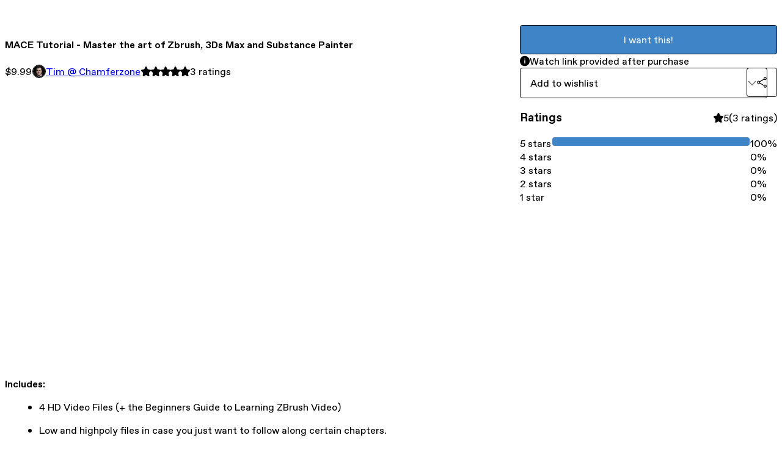

--- FILE ---
content_type: text/html; charset=utf-8
request_url: https://chamferzone.gumroad.com/l/MaceTutorialComplete
body_size: 8926
content:
<!DOCTYPE html>
<html lang="en">
  <head prefix="og: http://ogp.me/ns# fb: http://ogp.me/ns/fb# gumroad: http://ogp.me/ns/fb/gumroad#">
    <link rel="dns-prefetch" href="//assets.gumroad.com">
    <link rel="dns-prefetch" href="//static-2.gumroad.com">
    <link rel="dns-prefetch" href="//public-files.gumroad.com">
  <title inertia>MACE Tutorial - Master the art of Zbrush, 3Ds Max and Substance Painter</title>
  <meta name="action-cable-url" content="wss://cable.gumroad.com/cable" />
  <link rel="stylesheet" crossorigin="anonymous" href="https://assets.gumroad.com/packs/css/design-5d6d6ab3.css" />
    <style>:root{--accent: 63 132 198;--contrast-accent: 255 255 255;--font-family: "ABC Favorit", "ABC Favorit", sans-serif;--color: 0 0 0;--primary: var(--color);--contrast-primary: 255 255 255;--filled: 255 255 255;--contrast-filled: var(--color);--body-bg: #ffffff;--active-bg: rgb(var(--color) / var(--gray-1));--border-alpha: 1}body{background-color:#ffffff;color:#000;font-family:"ABC Favorit", "ABC Favorit", sans-serif}
</style>

  <meta name="csrf-param" content="authenticity_token" />
<meta name="csrf-token" content="2Lf5I23DC8EJuzDiB0hq9v0kbyCmGlCCz_fEgSFrJVoGKLLeSsJbDhmaCBpn4_CnFAz6GXnOCSIHp4KF5aIslg" />
  <meta charset="utf-8">
  <meta content="149071038533330" property="fb:app_id">
  <meta content="http://www.facebook.com/gumroad" property="fb:page_id">
  <meta property="twitter:site" value="@gumroad">
  
    <meta content="Gumroad" property="og:site_name">
    <meta content="https://chamferzone.gumroad.com/l/MaceTutorialComplete" property="og:url">
    <meta content="Includes:4 HD Video Files (+ the Beginners Guide to Learning ZBrush Video)Low and highpoly files in case you just want to follow along certain chapters.Essential reference imagesDuration: 4hrs 32 min video MP4 format with full audio commentary in EnglishABOUT THIS TUTORIALThink of the mace tutorial as the &quot;little brother&quot; of the sword tutorial. It will provide you with the perfect starting point into the world of ZBrush and on top of that you can follow the first two parts (3Ds Max Blockout and ZBrush modeling) on the ChamferZone YouTube channel for free. Make sure to watch the also free &quot;Beginners Guide to learning ZBrush&quot; video that you can find on the YouTube channel. The focus is on how to use ZBrush to detail out highpoly models for which we create the base in 3Ds Max. Every step is documented without fast forwarding.__________ FREE CHAPTERS _________3Ds Max - BlockoutThe tutorial starts in 3Ds Max where we set up our reference image and then create a block out version of the mace. This model serves the purpose to have a base mesh that we will import to ZBrush.ZBrush - High Poly modelingAfter we create the blockout model in 3DS MAX we are going to import it to ZBrush where we then use Zremesher and other tools in preparation of the highpoly modeling. Learning by doing as we create our mace highpoly model. At the end of the ZBrush part you will be equipped with powerful knowledge on how to create stunning highpoly details in ZBrush.__________ PAID CONTENT STARTS HERE__________3Ds Max - Lowpoly &amp;amp; UnwrappingAfter we are done in ZBrush we export our finished highpoly model back into 3DS Max and create a game ready lowpoly model. We are going to &quot;recycle&quot; the original blockout to built our in-game lowpoly model. After we are done with that we will jump into the UV Editor and start unwrapping our mesh in order to have the perfect UV layout for out later texture. At the end of this chapter we will prepare the low and highpoly model by making sure we have the right naming convention, smoothing group setup as well as materials assigned.Substance Painter - TexturingIn the Substance Painter part we will then bake our normal map as well as other important support maps. Right after that you will learn how to make an ultra realistic texture for our mace. Learn how to create base layer materials and how to use procedural textures, masks and generators to form up the wear and tear on our mace as well as creating the perfect worn out wood texture.What are the requirements?It is recommended to follow the course with the same software we use throughout the tutorial: 3Ds Max 2020, ZBrush 2019 as well as the latest version of Substance Painter.Who is the target audience?As all ChamferZone tutorials the mace tutorial is aimed mainly at beginners as well as intermediate or really anyone who wants to deepen their skill level on this field. I try to avoid heavy use of shortcuts as much as I can during the lesson so that you can see which actions I use.Instructor BiographyHi! I&#39;m Tim - Senior Weapons Artist at Digital Extremes. I started my 3D Artist career at Crytek before working at Ubisoft Toronto for five years. I worked on titles such as Far Cry 4, Splinter Cell Blacklist and the Crysis series as well as other non disclosed titles. In my spare time I enjoy creating tutorials in which I share all my tips and tricks which I gathered over the years. Let me help you avoiding mistakes and equipping you with powerful techniques and knowledge in game ready 3D art creation. See you in the tutorial! Cheers, TimRelevant links:https://www.facebook.com/ChamferZone Follow the ChamferZone Facebook page for the latest news and updateshttps://www.youtube.com/c/ChamferZone Official ChamferZone YouTube tutorials for FREE tutorials and paid tutorial news updateshttps://www.artstation.com/artist/timbergholz More samples of my work can be seen herehttps://discord.gg/chamferzone - Join our awesome 3D Art communityhttps://twitter.com/chamferzone I am not too active on twitter but .. I&#39;ll try to be!" property="og:description">
    <meta content="Includes:4 HD Video Files (+ the Beginners Guide to Learning ZBrush Video)Low and highpoly files in case you just want to follow along certain chapters.Essential reference imagesDuration: 4hrs 32 min video MP4 format with full audio commentary in EnglishABOUT THIS TUTORIALThink of the mace tutorial as the &quot;little brother&quot; of the sword tutorial. It will provide you with the perfect starting point into the world of ZBrush and on top of that you can follow the first two parts (3Ds Max Blockout and ZBrush modeling) on the ChamferZone YouTube channel for free. Make sure to watch the also free &quot;Beginners Guide to learning ZBrush&quot; video that you can find on the YouTube channel. The focus is on how to use ZBrush to detail out highpoly models for which we create the base in 3Ds Max. Every step is documented without fast forwarding.__________ FREE CHAPTERS _________3Ds Max - BlockoutThe tutorial starts in 3Ds Max where we set up our reference image and then create a block out version of the mace. This model serves the purpose to have a base mesh that we will import to ZBrush.ZBrush - High Poly modelingAfter we create the blockout model in 3DS MAX we are going to import it to ZBrush where we then use Zremesher and other tools in preparation of the highpoly modeling. Learning by doing as we create our mace highpoly model. At the end of the ZBrush part you will be equipped with powerful knowledge on how to create stunning highpoly details in ZBrush.__________ PAID CONTENT STARTS HERE__________3Ds Max - Lowpoly &amp;amp; UnwrappingAfter we are done in ZBrush we export our finished highpoly model back into 3DS Max and create a game ready lowpoly model. We are going to &quot;recycle&quot; the original blockout to built our in-game lowpoly model. After we are done with that we will jump into the UV Editor and start unwrapping our mesh in order to have the perfect UV layout for out later texture. At the end of this chapter we will prepare the low and highpoly model by making sure we have the right naming convention, smoothing group setup as well as materials assigned.Substance Painter - TexturingIn the Substance Painter part we will then bake our normal map as well as other important support maps. Right after that you will learn how to make an ultra realistic texture for our mace. Learn how to create base layer materials and how to use procedural textures, masks and generators to form up the wear and tear on our mace as well as creating the perfect worn out wood texture.What are the requirements?It is recommended to follow the course with the same software we use throughout the tutorial: 3Ds Max 2020, ZBrush 2019 as well as the latest version of Substance Painter.Who is the target audience?As all ChamferZone tutorials the mace tutorial is aimed mainly at beginners as well as intermediate or really anyone who wants to deepen their skill level on this field. I try to avoid heavy use of shortcuts as much as I can during the lesson so that you can see which actions I use.Instructor BiographyHi! I&#39;m Tim - Senior Weapons Artist at Digital Extremes. I started my 3D Artist career at Crytek before working at Ubisoft Toronto for five years. I worked on titles such as Far Cry 4, Splinter Cell Blacklist and the Crysis series as well as other non disclosed titles. In my spare time I enjoy creating tutorials in which I share all my tips and tricks which I gathered over the years. Let me help you avoiding mistakes and equipping you with powerful techniques and knowledge in game ready 3D art creation. See you in the tutorial! Cheers, TimRelevant links:https://www.facebook.com/ChamferZone Follow the ChamferZone Facebook page for the latest news and updateshttps://www.youtube.com/c/ChamferZone Official ChamferZone YouTube tutorials for FREE tutorials and paid tutorial news updateshttps://www.artstation.com/artist/timbergholz More samples of my work can be seen herehttps://discord.gg/chamferzone - Join our awesome 3D Art communityhttps://twitter.com/chamferzone I am not too active on twitter but .. I&#39;ll try to be!" name="description">
    <meta content="nkoqa" property="product:retailer_item_id">
    <meta content="9.99" property="product:price:amount">
    <meta content="USD" property="product:price:currency">
    <meta content="gumroad:product" property="og:type">
    <meta property="twitter:card" value="summary_large_image" />
<meta property="twitter:title" value="MACE Tutorial - Master the art of Zbrush, 3Ds Max and Substance Painter" />
<meta property="twitter:domain" value="Gumroad" />
<meta property="twitter:description" value="Includes:4 HD Video Files (+ the Beginners Guide to Learning ZBrush Video)Low and highpoly files in case you just want to follow along certain chapters.Essential reference imagesDuration: 4hrs 32 m..." />
<meta property="twitter:creator" value="@ChamferZone" />
<meta property="twitter:image" value="https://public-files.gumroad.com/bobah33zmiibb9tksq0irsb66wpk" />

      <link rel="preload" as="image" href="https://public-files.gumroad.com/bobah33zmiibb9tksq0irsb66wpk">
      <link rel="preload" as="image" href="https://public-files.gumroad.com/bkm285o352xea3bze7qgfbpuzg93">
      <link rel="preload" as="image" href="https://public-files.gumroad.com/91ses116gbcd4o8lej94ube07n44">
      <link rel="preload" as="image" href="https://public-files.gumroad.com/alsmgl8xwld028819dgbjt9zzfqb">
      <link rel="preload" as="image" href="https://public-files.gumroad.com/c1f6kk4mbsnxl4t9eq0v4y74n76s">
      <link rel="preload" as="image" href="https://public-files.gumroad.com/ilr94smneg7sfcsrgavdr8gwv2mv">
      <link rel="preload" as="image" href="https://public-files.gumroad.com/66yrk6dbbfhdjfetelzfckm1lnbl">
      <link rel="preload" as="image" href="https://public-files.gumroad.com/wopc7ztauytkqfg77brc9kkabrfl">
  <meta property="og:image" content="https://public-files.gumroad.com/bobah33zmiibb9tksq0irsb66wpk">
  <meta property="og:image:alt" content="">
  <meta property="og:title" content="MACE Tutorial - Master the art of Zbrush, 3Ds Max and Substance Painter">
  <meta property="gr:google_analytics:enabled" content="true">
  <meta property="gr:fb_pixel:enabled" content="true">
  <meta property="gr:logged_in_user:id" content="">
  <meta property="gr:environment" value="production">
  <meta property="gr:page:type" content="product">
  <meta property="gr:facebook_sdk:enabled" content="true">
  <meta content="initial-scale = 1.0, width = device-width" name="viewport">
  <meta property="stripe:pk" value="pk_live_Db80xIzLPWhKo1byPrnERmym">
  <meta property="stripe:api_version" value="2023-10-16; risk_in_requirements_beta=v1; retrieve_tax_forms_beta=v1;">
  <link href="/opensearch.xml" rel="search" type="application/opensearchdescription+xml" title="Gumroad">
    <link href="https://chamferzone.gumroad.com/l/MaceTutorialComplete" rel="canonical">


    <link href="https://public-files.gumroad.com/3g9begrzkz3sgrvvtjmgczuqv1hy" rel="shortcut icon">
</head>

  <body id="product_page" class="group/body mac" style="">
    <div id="design-settings" data-settings="{&quot;font&quot;:{&quot;name&quot;:&quot;ABC Favorit&quot;,&quot;url&quot;:&quot;https://assets.gumroad.com/assets/ABCFavorit-Regular-26182c8c3addf6e4f8889817249c23b22c93233a8212e5e86574459e4dc926e2.woff2&quot;}}" style="display: none;"></div>
    <div id="user-agent-info" data-settings="{&quot;is_mobile&quot;:false}" style="display: none;"></div>
    <div class="react-entry-point" style="display:contents" id="Alert-react-component-1bb74f50-aaa5-419e-8282-978ec4e7083c"><div class="fixed top-4 left-1/2 z-100 w-max max-w-[calc(100vw-2rem)] rounded bg-background md:max-w-sm invisible" style="transform:translateX(-50%) translateY(calc(-100% - var(--spacer-4)));transition:all 0.3s ease-out 0.5s"><div role="alert" class="flex items-start gap-2 rounded border border-border p-3"><div class="flex-1"><div></div></div></div></div></div>
      <script type="application/json" class="js-react-on-rails-component" data-component-name="Alert" data-dom-id="Alert-react-component-1bb74f50-aaa5-419e-8282-978ec4e7083c">{"initial":null}</script>
      


    <div class="flex flex-col lg:flex-row h-screen">
      <main class="flex-1 flex flex-col lg:h-screen overflow-y-auto">
        <div class="flex-1 flex flex-col">
          


<noscript>
  <div id="javascript-notice">
    <strong>JavaScript is required to buy this product.</strong>
    Enable JavaScript in your browser settings and refresh this page to continue.
  </div>
</noscript>



  <script type="application/json" id="js-react-on-rails-context">{"railsEnv":"production","inMailer":false,"i18nLocale":"en","i18nDefaultLocale":"en","rorVersion":"14.0.4","rorPro":false,"href":"https://chamferzone.gumroad.com/l/MaceTutorialComplete","location":"/l/MaceTutorialComplete","scheme":"https","host":"chamferzone.gumroad.com","port":null,"pathname":"/l/MaceTutorialComplete","search":null,"httpAcceptLanguage":null,"design_settings":{"font":{"name":"ABC Favorit","url":"https://assets.gumroad.com/assets/ABCFavorit-Regular-26182c8c3addf6e4f8889817249c23b22c93233a8212e5e86574459e4dc926e2.woff2"}},"domain_settings":{"scheme":"https","app_domain":"gumroad.com","root_domain":"gumroad.com","short_domain":"gum.co","discover_domain":"gumroad.com","third_party_analytics_domain":"gumroad-analytics.com","api_domain":"api.gumroad.com"},"user_agent_info":{"is_mobile":false},"logged_in_user":null,"current_seller":null,"csp_nonce":"8tU1CrCeqhd4yzJGRYnN+CIGU/DrqCDaY4F5DM4DchE=","locale":"en-US","feature_flags":{"require_email_typo_acknowledgment":true,"disable_stripe_signup":true},"serverSide":false}</script>
<div class="react-entry-point" style="display:contents" id="ProductPage-react-component-7cd0ad67-9f24-4771-8d6a-8963d747f138"><section aria-label="Product information bar" class="border-0 bg-background" style="overflow:hidden;padding:0;height:0;transition:var(--transition-duration);flex-shrink:0;position:fixed;top:0;left:0;right:0;z-index:var(--z-index-menubar)"><div class="mx-auto flex max-w-product-page items-center justify-between gap-4 p-4 lg:px-8" style="transition:var(--transition-duration);margin-top:0"><div itemscope="" itemProp="offers" itemType="https://schema.org/Offer" class="flex items-center"><span class="group/tooltip relative inline-grid right"><span aria-describedby=":R4l:" style="display:contents"><div class="relative grid grid-flow-col border border-r-0 border-border"><div class="bg-accent px-2 py-1 text-accent-foreground" itemProp="price" content="9.99">$9.99</div><div class="border-border border-r-transparent border-[calc(0.5lh+--spacing(1))] border-l-1"></div><div class="absolute top-0 right-px bottom-0 border-accent border-r-transparent border-[calc(0.5lh+--spacing(1))] border-l-1"></div></div></span><span role="tooltip" id=":R4l:" class="absolute z-30 hidden w-40 max-w-max rounded-md bg-primary p-3 text-primary-foreground group-focus-within/tooltip:block group-hover/tooltip:block top-1/2 -translate-y-1/2 left-full translate-x-2"><div class="absolute border-6 border-transparent top-1/2 -translate-y-1/2 right-full border-r-primary"></div>$9.99</span></span><link itemProp="url" href="https://chamferzone.gumroad.com/l/MaceTutorialComplete"/><div itemProp="availability" hidden="">https://schema.org/InStock</div><div itemProp="priceCurrency" hidden="">usd</div><div itemProp="seller" itemType="https://schema.org/Person" hidden=""><div itemProp="name" hidden="">Tim @ Chamferzone</div></div></div><h3 class="hidden flex-1 lg:block">MACE Tutorial - Master the art of Zbrush, 3Ds Max and Substance Painter</h3><div class="shrink-0 items-center gap-1 hidden lg:flex"><span class="icon icon-solid-star"></span><span class="icon icon-solid-star"></span><span class="icon icon-solid-star"></span><span class="icon icon-solid-star"></span><span class="icon icon-solid-star"></span><span class="rating-number">3<!-- --> <!-- -->ratings</span></div><a class="button accent" href="https://gumroad.com/checkout?product=nkoqa&amp;quantity=1" target="_top" style="align-items:unset">I want this!</a></div></section><section class="border-b border-border"><div class="mx-auto w-full max-w-product-page lg:py-16 p-4 lg:px-8"><article class="relative grid rounded border border-border bg-background lg:grid-cols-[2fr_1fr]"><figure class="group relative col-span-full overflow-hidden rounded-t border-b border-border bg-(image:--product-cover-placeholder) bg-cover" aria-label="Product preview"><button class="absolute top-1/2 z-1 mx-3 h-8 w-8 -translate-y-1/2 items-center justify-center rounded-full border border-border bg-background hidden group-hover:flex right-0" aria-label="Show next cover"><span class="icon icon-arrow-right"></span></button><div class="flex h-full snap-x snap-mandatory items-center overflow-x-scroll overflow-y-hidden [scrollbar-width:none] [&amp;::-webkit-scrollbar]:hidden" style="aspect-ratio:1.7777777777777777"><div role="tabpanel" id="181d9aaf9e1463d8d5acec99f700578f" class="mt-0! flex min-h-[1px] flex-[1_0_100%] snap-start justify-center border-0! p-0!"></div><div role="tabpanel" id="567b3d05038e5ca918dca7606d55ad92" class="mt-0! flex min-h-[1px] flex-[1_0_100%] snap-start justify-center border-0! p-0!"></div><div role="tabpanel" id="33c6ef66248c3e40ad838985f97dce57" class="mt-0! flex min-h-[1px] flex-[1_0_100%] snap-start justify-center border-0! p-0!"></div><div role="tabpanel" id="5f41ee11adfcf8738409a12d8de9a179" class="mt-0! flex min-h-[1px] flex-[1_0_100%] snap-start justify-center border-0! p-0!"></div><div role="tabpanel" id="ec58b54a09fecbc9b2f424a1ae626719" class="mt-0! flex min-h-[1px] flex-[1_0_100%] snap-start justify-center border-0! p-0!"></div><div role="tabpanel" id="bc841ced50fddf42cb80bde4f83f396e" class="mt-0! flex min-h-[1px] flex-[1_0_100%] snap-start justify-center border-0! p-0!"></div><div role="tabpanel" id="d06a628b0d96ba602cf649ec79382571" class="mt-0! flex min-h-[1px] flex-[1_0_100%] snap-start justify-center border-0! p-0!"></div><div role="tabpanel" id="bc7aafcb5d55cc5411dae9c9e23549e4" class="mt-0! flex min-h-[1px] flex-[1_0_100%] snap-start justify-center border-0! p-0!"></div></div><div role="tablist" aria-label="Select a cover" class="absolute bottom-0 flex w-full flex-wrap justify-center gap-2 p-3"><div role="tab" aria-label="Show cover 1" aria-selected="true" aria-controls="181d9aaf9e1463d8d5acec99f700578f" class="block rounded-full border border-current p-2 bg-current"></div><div role="tab" aria-label="Show cover 2" aria-selected="false" aria-controls="567b3d05038e5ca918dca7606d55ad92" class="block rounded-full border border-current bg-background p-2"></div><div role="tab" aria-label="Show cover 3" aria-selected="false" aria-controls="33c6ef66248c3e40ad838985f97dce57" class="block rounded-full border border-current bg-background p-2"></div><div role="tab" aria-label="Show cover 4" aria-selected="false" aria-controls="5f41ee11adfcf8738409a12d8de9a179" class="block rounded-full border border-current bg-background p-2"></div><div role="tab" aria-label="Show cover 5" aria-selected="false" aria-controls="ec58b54a09fecbc9b2f424a1ae626719" class="block rounded-full border border-current bg-background p-2"></div><div role="tab" aria-label="Show cover 6" aria-selected="false" aria-controls="bc841ced50fddf42cb80bde4f83f396e" class="block rounded-full border border-current bg-background p-2"></div><div role="tab" aria-label="Show cover 7" aria-selected="false" aria-controls="d06a628b0d96ba602cf649ec79382571" class="block rounded-full border border-current bg-background p-2"></div><div role="tab" aria-label="Show cover 8" aria-selected="false" aria-controls="bc7aafcb5d55cc5411dae9c9e23549e4" class="block rounded-full border border-current bg-background p-2"></div></div></figure><section class="lg:border-r"><header class="grid gap-4 p-6 not-first:border-t"><h1 itemProp="name">MACE Tutorial - Master the art of Zbrush, 3Ds Max and Substance Painter</h1></header><section class="grid grid-cols-[auto_1fr] gap-[1px] border-t border-border p-0 sm:grid-cols-[auto_auto_minmax(max-content,1fr)]"><div class="px-6 py-4 outline outline-offset-0 outline-border"><div itemscope="" itemProp="offers" itemType="https://schema.org/Offer" class="flex items-center"><span class="group/tooltip relative inline-grid right"><span aria-describedby=":Rl79:" style="display:contents"><div class="relative grid grid-flow-col border border-r-0 border-border"><div class="bg-accent px-2 py-1 text-accent-foreground" itemProp="price" content="9.99">$9.99</div><div class="border-border border-r-transparent border-[calc(0.5lh+--spacing(1))] border-l-1"></div><div class="absolute top-0 right-px bottom-0 border-accent border-r-transparent border-[calc(0.5lh+--spacing(1))] border-l-1"></div></div></span><span role="tooltip" id=":Rl79:" class="absolute z-30 hidden w-40 max-w-max rounded-md bg-primary p-3 text-primary-foreground group-focus-within/tooltip:block group-hover/tooltip:block top-1/2 -translate-y-1/2 left-full translate-x-2"><div class="absolute border-6 border-transparent top-1/2 -translate-y-1/2 right-full border-r-primary"></div>$9.99</span></span><link itemProp="url" href="https://chamferzone.gumroad.com/l/MaceTutorialComplete"/><div itemProp="availability" hidden="">https://schema.org/InStock</div><div itemProp="priceCurrency" hidden="">usd</div><div itemProp="seller" itemType="https://schema.org/Person" hidden=""><div itemProp="name" hidden="">Tim @ Chamferzone</div></div></div></div><div class="flex flex-wrap items-center gap-2 px-6 py-4 outline outline-offset-0 outline-border"><a href="https://chamferzone.gumroad.com/" target="_blank" class="relative flex items-center gap-2" rel="noreferrer"><img class="user-avatar" src="https://public-files.gumroad.com/3g9begrzkz3sgrvvtjmgczuqv1hy"/>Tim @ Chamferzone</a></div><div class="flex items-center px-6 py-4 outline outline-offset-0 outline-border max-sm:col-span-full"><div class="flex shrink-0 items-center gap-1"><span class="icon icon-solid-star"></span><span class="icon icon-solid-star"></span><span class="icon icon-solid-star"></span><span class="icon icon-solid-star"></span><span class="icon icon-solid-star"></span><span class="rating-number">3<!-- --> <!-- -->ratings</span></div></div></section><section class="border-t border-border p-6"><div class="rich-text"><div class="tiptap__raw"><div><div style="width:100%;height:0;position:relative;padding-bottom:56.25%;"><iframe src="https://cdn.iframe.ly/api/iframe?url=https%3A%2F%2Fyoutu.be%2FLWczTKXuh1M&amp;key=31708e31359468f73bc5b03e9dcab7da" style="top: 0; left: 0; width: 100%; height: 100%; position: absolute; border: 0;" allowfullscreen="" scrolling="no" allow="accelerometer *; clipboard-write *; encrypted-media *; gyroscope *; picture-in-picture *;"></iframe></div></div></div><p><strong>Includes:</strong></p><ul>
<li>4 HD Video Files (+ the Beginners Guide to Learning ZBrush Video)</li>
<li>Low and highpoly files in case you just want to follow along certain chapters.</li>
<li>Essential reference images</li>
<li>Duration: 4hrs 32 min video MP4 format with full audio commentary in English</li>
</ul><p><strong>ABOUT THIS TUTORIAL</strong></p><p>Think of the mace tutorial as the "little brother" of the sword tutorial. It will provide you with the perfect starting point into the world of ZBrush and on top of that you can follow the first two parts (3Ds Max Blockout and ZBrush modeling) on the ChamferZone YouTube channel for free. Make sure to watch the also free "Beginners Guide to learning ZBrush" video that you can find on the YouTube channel. The focus is on how to use ZBrush to detail out highpoly models for which we create the base in 3Ds Max. Every step is documented without fast forwarding.</p><p><strong>__________ FREE CHAPTERS _________</strong></p><p><strong>3Ds Max - Blockout</strong></p><p>The tutorial starts in 3Ds Max where we set up our reference image and then create a block out version of the mace. This model serves the purpose to have a base mesh that we will import to ZBrush.</p><p><strong>ZBrush - High Poly modeling</strong></p><p>After we create the blockout model in 3DS MAX we are going to import it to ZBrush where we then use Zremesher and other tools in preparation of the highpoly modeling. Learning by doing as we create our mace highpoly model. At the end of the ZBrush part you will be equipped with powerful knowledge on how to create stunning highpoly details in ZBrush.</p><p><strong>__________ PAID CONTENT STARTS HERE__________</strong></p><p><strong>3Ds Max - Lowpoly &amp; Unwrapping</strong></p><p>After we are done in ZBrush we export our finished highpoly model back into 3DS Max and create a game ready lowpoly model. We are going to "recycle" the original blockout to built our in-game lowpoly model. After we are done with that we will jump into the UV Editor and start unwrapping our mesh in order to have the perfect UV layout for out later texture. At the end of this chapter we will prepare the low and highpoly model by making sure we have the right naming convention, smoothing group setup as well as materials assigned.</p><p><strong>Substance Painter - Texturing</strong></p><p>In the Substance Painter part we will then bake our normal map as well as other important support maps. Right after that you will learn how to make an ultra realistic texture for our mace. Learn how to create base layer materials and how to use procedural textures, masks and generators to form up the wear and tear on our mace as well as creating the perfect worn out wood texture.</p><p><strong>What are the requirements?</strong></p><p>It is recommended to follow the course with the same software we use throughout the tutorial: 3Ds Max 2020, ZBrush 2019 as well as the latest version of Substance Painter.</p><p><strong>Who is the target audience?</strong></p><p>As all ChamferZone tutorials the mace tutorial is aimed mainly at beginners as well as intermediate or really anyone who wants to deepen their skill level on this field. I try to avoid heavy use of shortcuts as much as I can during the lesson so that you can see which actions I use.</p><p><strong>Instructor Biography</strong></p><p>Hi! I'm Tim - Senior Weapons Artist at Digital Extremes. I started my 3D Artist career at Crytek before working at Ubisoft Toronto for five years. I worked on titles such as Far Cry 4, Splinter Cell Blacklist and the Crysis series as well as other non disclosed titles. In my spare time I enjoy creating tutorials in which I share all my tips and tricks which I gathered over the years. Let me help you avoiding mistakes and equipping you with powerful techniques and knowledge in game ready 3D art creation. See you in the tutorial! Cheers, Tim</p><p><strong><u>Relevant links:</u></strong></p><ul>
<li>
<a target="_blank" rel="noopener noreferrer nofollow" href="https://www.facebook.com/ChamferZone"><u>https://www.facebook.com/ChamferZone</u></a> Follow the ChamferZone Facebook page for the latest news and updates</li>
<li>
<a target="_blank" rel="noopener noreferrer nofollow" href="https://www.youtube.com/c/ChamferZone"><u>https://www.youtube.com/c/ChamferZone</u></a> Official ChamferZone YouTube tutorials for FREE tutorials and paid tutorial news updates</li>
<li>
<a target="_blank" rel="noopener noreferrer nofollow" href="https://www.artstation.com/artist/timbergholz"><u>https://www.artstation.com/artist/timbergholz</u></a> More samples of my work can be seen here</li>
<li>
<a target="_blank" rel="noopener noreferrer nofollow" href="https://discord.gg/chamferzone"><u>https://discord.gg/chamferzone</u></a> - Join our awesome 3D Art community</li>
<li>
<a target="_blank" rel="noopener noreferrer nofollow" href="https://twitter.com/chamferzone"><u>https://twitter.com/chamferzone</u></a> I am not too active on twitter but .. I'll try to be!</li>
</ul></div></section></section><section><section class="grid gap-4 p-6 not-first:border-t"><a class="button accent" href="https://gumroad.com/checkout?product=nkoqa&amp;quantity=1" target="_top" style="align-items:unset">I want this!</a><div role="status" class="flex items-start gap-2 rounded border p-3 border-info bg-info/20"><span class="icon icon-info-circle-fill size-[1lh]! text-info" aria-hidden="true"></span><div class="flex-1">Watch link provided after purchase</div></div><div class="grid grid-cols-[1fr_auto] gap-2"><div class="combobox"><div role="combobox" aria-expanded="false" aria-controls=":R5op9:" tabindex="0" class="input " aria-label="Add to wishlist"><span class="fake-input text-singleline">Add to wishlist</span><span class="icon icon-outline-cheveron-down"></span></div><div hidden=""><datalist id=":R5op9:"><div role="option" id=":R5op9:-0" class=""><div><span class="icon icon-plus"></span> New wishlist</div></div></datalist></div></div><details class="popover toggle"><summary aria-label="Share" aria-haspopup="true" aria-expanded="false"><span class="group/tooltip relative inline-grid bottom"><span aria-describedby=":Rpop9:" style="display:contents"><button class="button" type="button" aria-label="Share"><span class="icon icon-share"></span></button></span><span role="tooltip" id=":Rpop9:" class="absolute z-30 hidden w-40 max-w-max rounded-md bg-primary p-3 text-primary-foreground group-focus-within/tooltip:block group-hover/tooltip:block left-1/2 -translate-x-1/2 top-full translate-y-2"><div class="absolute border-6 border-transparent left-1/2 -translate-x-1/2 bottom-full border-b-primary"></div>Share</span></span></summary><div class="dropdown" style="translate:min(0px - 100% - var(--spacer-4), 0px);max-width:calc(0px - 2 * var(--spacer-4))"><div class="grid grid-cols-1 gap-4"><a class="button button-social-twitter button-w-i button-twitter" href="https://twitter.com/intent/tweet?url=https%3A%2F%2Fchamferzone.gumroad.com%2Fl%2FMaceTutorialComplete&amp;text=Buy%20MACE%20Tutorial%20-%20Master%20the%20art%20of%20Zbrush%2C%203Ds%20Max%20and%20Substance%20Painter%20on%20%40Gumroad" target="_blank" rel="noopener noreferrer">Share on X</a><a class="button button-social-facebook button-w-i button-facebook" href="https://www.facebook.com/sharer/sharer.php?u=https%3A%2F%2Fchamferzone.gumroad.com%2Fl%2FMaceTutorialComplete&amp;quote=MACE%20Tutorial%20-%20Master%20the%20art%20of%20Zbrush%2C%203Ds%20Max%20and%20Substance%20Painter" target="_blank" rel="noopener noreferrer">Share on Facebook</a><span class="group/tooltip relative inline-grid bottom"><span aria-describedby=":R79op9:" style="display:contents"><span class="contents"><button class="button" type="button" aria-label="Copy product URL"><span class="icon icon-link"></span> Copy link</button></span></span><span role="tooltip" id=":R79op9:" class="absolute z-30 hidden w-40 max-w-max rounded-md bg-primary p-3 text-primary-foreground group-focus-within/tooltip:block group-hover/tooltip:block left-1/2 -translate-x-1/2 top-full translate-y-2"><div class="absolute border-6 border-transparent left-1/2 -translate-x-1/2 bottom-full border-b-primary"></div>Copy product URL</span></span></div></div></details></div></section><section class="grid gap-4 p-6 not-first:border-t"><header class="flex items-center justify-between"><h3>Ratings</h3><div class="flex shrink-0 items-center gap-1"><span class="icon icon-solid-star"></span><div class="rating-average">5</div>(<!-- -->3 ratings<!-- -->)</div></header><div itemProp="aggregateRating" itemType="https://schema.org/AggregateRating" itemscope="" hidden=""><div itemProp="reviewCount">3</div><div itemProp="ratingValue">5</div></div><section class="grid grid-cols-[auto_1fr_auto] gap-3" aria-label="Ratings histogram"><div>5 stars</div><meter aria-label="5 stars" value="1"></meter><div>100%</div><div>4 stars</div><meter aria-label="4 stars" value="0"></meter><div>0%</div><div>3 stars</div><meter aria-label="3 stars" value="0"></meter><div>0%</div><div>2 stars</div><meter aria-label="2 stars" value="0"></meter><div>0%</div><div>1 star</div><meter aria-label="1 star" value="0"></meter><div>0%</div></section></section></section></article></div></section><footer class="px-4 py-8 text-center lg:py-16"><div>Powered by <a href="https://gumroad.com/" class="logo-full" aria-label="Gumroad"></a></div></footer></div>
      <script type="application/json" class="js-react-on-rails-component" data-component-name="ProductPage" data-dom-id="ProductPage-react-component-7cd0ad67-9f24-4771-8d6a-8963d747f138">{"product":{"id":"-D4NE2PJUCtK2NjdD3sNMA==","permalink":"nkoqa","name":"MACE Tutorial - Master the art of Zbrush, 3Ds Max and Substance Painter","seller":{"id":"4696979125371","name":"Tim @ Chamferzone","avatar_url":"https://public-files.gumroad.com/3g9begrzkz3sgrvvtjmgczuqv1hy","profile_url":"https://chamferzone.gumroad.com/"},"collaborating_user":null,"covers":[{"url":"https://public-files.gumroad.com/bobah33zmiibb9tksq0irsb66wpk","original_url":"https://public-files.gumroad.com/yed7owbkgsgg45fqng0z3e1nhq3f","thumbnail":null,"id":"181d9aaf9e1463d8d5acec99f700578f","type":"image","filetype":"jpg","width":670,"height":376,"native_width":1920,"native_height":1080},{"url":"https://public-files.gumroad.com/bkm285o352xea3bze7qgfbpuzg93","original_url":"https://public-files.gumroad.com/wt4psxre477xie5geq8v53tox3d2","thumbnail":null,"id":"567b3d05038e5ca918dca7606d55ad92","type":"image","filetype":"jpg","width":670,"height":500,"native_width":1340,"native_height":1000},{"url":"https://public-files.gumroad.com/91ses116gbcd4o8lej94ube07n44","original_url":"https://public-files.gumroad.com/x2rpxksrnazw3m1af9e4klbu7u7a","thumbnail":null,"id":"33c6ef66248c3e40ad838985f97dce57","type":"image","filetype":"jpg","width":670,"height":376,"native_width":1920,"native_height":1080},{"url":"https://public-files.gumroad.com/alsmgl8xwld028819dgbjt9zzfqb","original_url":"https://public-files.gumroad.com/w451xcipxnhdp9ren9kdkmee4wh2","thumbnail":null,"id":"5f41ee11adfcf8738409a12d8de9a179","type":"image","filetype":"jpg","width":670,"height":376,"native_width":1920,"native_height":1080},{"url":"https://public-files.gumroad.com/c1f6kk4mbsnxl4t9eq0v4y74n76s","original_url":"https://public-files.gumroad.com/x9vgy0heivaspc766by5ndnnyw53","thumbnail":null,"id":"ec58b54a09fecbc9b2f424a1ae626719","type":"image","filetype":"jpg","width":670,"height":376,"native_width":1920,"native_height":1080},{"url":"https://public-files.gumroad.com/ilr94smneg7sfcsrgavdr8gwv2mv","original_url":"https://public-files.gumroad.com/sr7hle0gwp0lerzutdi1w15dp25r","thumbnail":null,"id":"bc841ced50fddf42cb80bde4f83f396e","type":"image","filetype":"jpg","width":670,"height":376,"native_width":1920,"native_height":1080},{"url":"https://public-files.gumroad.com/66yrk6dbbfhdjfetelzfckm1lnbl","original_url":"https://public-files.gumroad.com/wrgej478av9ac2l6xlht13mt8931","thumbnail":null,"id":"d06a628b0d96ba602cf649ec79382571","type":"image","filetype":"jpg","width":670,"height":376,"native_width":1920,"native_height":1080},{"url":"https://public-files.gumroad.com/wopc7ztauytkqfg77brc9kkabrfl","original_url":"https://public-files.gumroad.com/3tcr5jgaaogjqh74rlkaudurwxse","thumbnail":null,"id":"bc7aafcb5d55cc5411dae9c9e23549e4","type":"image","filetype":"png","width":670,"height":376,"native_width":1920,"native_height":1080}],"main_cover_id":"181d9aaf9e1463d8d5acec99f700578f","thumbnail_url":"https://public-files.gumroad.com/wdenqriiolsw5s1uc1vu1f8qs7sy","quantity_remaining":null,"long_url":"https://chamferzone.gumroad.com/l/MaceTutorialComplete","is_sales_limited":false,"ratings":{"count":3,"average":5.0,"percentages":[0,0,0,0,100]},"custom_button_text_option":"i_want_this_prompt","is_compliance_blocked":false,"is_published":true,"is_stream_only":false,"streamable":true,"sales_count":null,"summary":null,"attributes":[],"description_html":"\u003cdiv class=\"tiptap__raw\"\u003e\u003cdiv\u003e\u003cdiv style=\"width:100%;height:0;position:relative;padding-bottom:56.25%;\"\u003e\u003ciframe src=\"https://cdn.iframe.ly/api/iframe?url=https%3A%2F%2Fyoutu.be%2FLWczTKXuh1M\u0026amp;key=31708e31359468f73bc5b03e9dcab7da\" style=\"top: 0; left: 0; width: 100%; height: 100%; position: absolute; border: 0;\" allowfullscreen=\"\" scrolling=\"no\" allow=\"accelerometer *; clipboard-write *; encrypted-media *; gyroscope *; picture-in-picture *;\"\u003e\u003c/iframe\u003e\u003c/div\u003e\u003c/div\u003e\u003c/div\u003e\u003cp\u003e\u003cstrong\u003eIncludes:\u003c/strong\u003e\u003c/p\u003e\u003cul\u003e\n\u003cli\u003e4 HD Video Files (+ the Beginners Guide to Learning ZBrush Video)\u003c/li\u003e\n\u003cli\u003eLow and highpoly files in case you just want to follow along certain chapters.\u003c/li\u003e\n\u003cli\u003eEssential reference images\u003c/li\u003e\n\u003cli\u003eDuration: 4hrs 32 min video MP4 format with full audio commentary in English\u003c/li\u003e\n\u003c/ul\u003e\u003cp\u003e\u003cstrong\u003eABOUT THIS TUTORIAL\u003c/strong\u003e\u003c/p\u003e\u003cp\u003eThink of the mace tutorial as the \"little brother\" of the sword tutorial. It will provide you with the perfect starting point into the world of ZBrush and on top of that you can follow the first two parts (3Ds Max Blockout and ZBrush modeling) on the ChamferZone YouTube channel for free. Make sure to watch the also free \"Beginners Guide to learning ZBrush\" video that you can find on the YouTube channel. The focus is on how to use ZBrush to detail out highpoly models for which we create the base in 3Ds Max. Every step is documented without fast forwarding.\u003c/p\u003e\u003cp\u003e\u003cstrong\u003e__________ FREE CHAPTERS _________\u003c/strong\u003e\u003c/p\u003e\u003cp\u003e\u003cstrong\u003e3Ds Max - Blockout\u003c/strong\u003e\u003c/p\u003e\u003cp\u003eThe tutorial starts in 3Ds Max where we set up our reference image and then create a block out version of the mace. This model serves the purpose to have a base mesh that we will import to ZBrush.\u003c/p\u003e\u003cp\u003e\u003cstrong\u003eZBrush - High Poly modeling\u003c/strong\u003e\u003c/p\u003e\u003cp\u003eAfter we create the blockout model in 3DS MAX we are going to import it to ZBrush where we then use Zremesher and other tools in preparation of the highpoly modeling. Learning by doing as we create our mace highpoly model. At the end of the ZBrush part you will be equipped with powerful knowledge on how to create stunning highpoly details in ZBrush.\u003c/p\u003e\u003cp\u003e\u003cstrong\u003e__________ PAID CONTENT STARTS HERE__________\u003c/strong\u003e\u003c/p\u003e\u003cp\u003e\u003cstrong\u003e3Ds Max - Lowpoly \u0026amp; Unwrapping\u003c/strong\u003e\u003c/p\u003e\u003cp\u003eAfter we are done in ZBrush we export our finished highpoly model back into 3DS Max and create a game ready lowpoly model. We are going to \"recycle\" the original blockout to built our in-game lowpoly model. After we are done with that we will jump into the UV Editor and start unwrapping our mesh in order to have the perfect UV layout for out later texture. At the end of this chapter we will prepare the low and highpoly model by making sure we have the right naming convention, smoothing group setup as well as materials assigned.\u003c/p\u003e\u003cp\u003e\u003cstrong\u003eSubstance Painter - Texturing\u003c/strong\u003e\u003c/p\u003e\u003cp\u003eIn the Substance Painter part we will then bake our normal map as well as other important support maps. Right after that you will learn how to make an ultra realistic texture for our mace. Learn how to create base layer materials and how to use procedural textures, masks and generators to form up the wear and tear on our mace as well as creating the perfect worn out wood texture.\u003c/p\u003e\u003cp\u003e\u003cstrong\u003eWhat are the requirements?\u003c/strong\u003e\u003c/p\u003e\u003cp\u003eIt is recommended to follow the course with the same software we use throughout the tutorial: 3Ds Max 2020, ZBrush 2019 as well as the latest version of Substance Painter.\u003c/p\u003e\u003cp\u003e\u003cstrong\u003eWho is the target audience?\u003c/strong\u003e\u003c/p\u003e\u003cp\u003eAs all ChamferZone tutorials the mace tutorial is aimed mainly at beginners as well as intermediate or really anyone who wants to deepen their skill level on this field. I try to avoid heavy use of shortcuts as much as I can during the lesson so that you can see which actions I use.\u003c/p\u003e\u003cp\u003e\u003cstrong\u003eInstructor Biography\u003c/strong\u003e\u003c/p\u003e\u003cp\u003eHi! I'm Tim - Senior Weapons Artist at Digital Extremes. I started my 3D Artist career at Crytek before working at Ubisoft Toronto for five years. I worked on titles such as Far Cry 4, Splinter Cell Blacklist and the Crysis series as well as other non disclosed titles. In my spare time I enjoy creating tutorials in which I share all my tips and tricks which I gathered over the years. Let me help you avoiding mistakes and equipping you with powerful techniques and knowledge in game ready 3D art creation. See you in the tutorial! Cheers, Tim\u003c/p\u003e\u003cp\u003e\u003cstrong\u003e\u003cu\u003eRelevant links:\u003c/u\u003e\u003c/strong\u003e\u003c/p\u003e\u003cul\u003e\n\u003cli\u003e\n\u003ca target=\"_blank\" rel=\"noopener noreferrer nofollow\" href=\"https://www.facebook.com/ChamferZone\"\u003e\u003cu\u003ehttps://www.facebook.com/ChamferZone\u003c/u\u003e\u003c/a\u003e Follow the ChamferZone Facebook page for the latest news and updates\u003c/li\u003e\n\u003cli\u003e\n\u003ca target=\"_blank\" rel=\"noopener noreferrer nofollow\" href=\"https://www.youtube.com/c/ChamferZone\"\u003e\u003cu\u003ehttps://www.youtube.com/c/ChamferZone\u003c/u\u003e\u003c/a\u003e Official ChamferZone YouTube tutorials for FREE tutorials and paid tutorial news updates\u003c/li\u003e\n\u003cli\u003e\n\u003ca target=\"_blank\" rel=\"noopener noreferrer nofollow\" href=\"https://www.artstation.com/artist/timbergholz\"\u003e\u003cu\u003ehttps://www.artstation.com/artist/timbergholz\u003c/u\u003e\u003c/a\u003e More samples of my work can be seen here\u003c/li\u003e\n\u003cli\u003e\n\u003ca target=\"_blank\" rel=\"noopener noreferrer nofollow\" href=\"https://discord.gg/chamferzone\"\u003e\u003cu\u003ehttps://discord.gg/chamferzone\u003c/u\u003e\u003c/a\u003e - Join our awesome 3D Art community\u003c/li\u003e\n\u003cli\u003e\n\u003ca target=\"_blank\" rel=\"noopener noreferrer nofollow\" href=\"https://twitter.com/chamferzone\"\u003e\u003cu\u003ehttps://twitter.com/chamferzone\u003c/u\u003e\u003c/a\u003e I am not too active on twitter but .. I'll try to be!\u003c/li\u003e\n\u003c/ul\u003e","currency_code":"usd","price_cents":999,"rental_price_cents":null,"pwyw":null,"eligible_for_installment_plans":true,"allow_installment_plan":false,"installment_plan":null,"is_legacy_subscription":false,"is_tiered_membership":false,"is_physical":false,"custom_view_content_button_text":null,"is_multiseat_license":false,"hide_sold_out_variants":false,"native_type":"digital","preorder":null,"duration_in_months":null,"rental":null,"is_quantity_enabled":false,"free_trial":null,"recurrences":null,"options":[],"analytics":{"google_analytics_id":null,"facebook_pixel_id":null,"free_sales":true},"has_third_party_analytics":false,"ppp_details":null,"can_edit":false,"refund_policy":null,"bundle_products":[],"public_files":[],"audio_previews_enabled":true},"discount_code":null,"purchase":null,"wishlists":[],"currency_code":"usd","show_ratings_filter":true,"creator_profile":{"external_id":"4696979125371","avatar_url":"https://public-files.gumroad.com/3g9begrzkz3sgrvvtjmgczuqv1hy","name":"Tim @ Chamferzone","twitter_handle":"ChamferZone","subdomain":"chamferzone.gumroad.com"},"sections":[],"main_section_index":0}</script>
      


        </div>
      </main>
    </div>
    <script src="https://assets.gumroad.com/assets/application-cbf244e9109e70d7b04497041636f00173a1e588f9b879b3a3ef11f8dfb86e5c.js" type="e120700b04d668d66f9ddd6b-text/javascript"></script>
    
        <script src="https://assets.gumroad.com/packs/js/webpack-runtime-95668df6ce68a63e9d3b.js" defer="defer" type="e120700b04d668d66f9ddd6b-text/javascript"></script>
<script src="https://assets.gumroad.com/packs/js/webpack-commons-3288fe52c4f12d634529.js" defer="defer" type="e120700b04d668d66f9ddd6b-text/javascript"></script>
<script src="https://assets.gumroad.com/packs/js/4310-d14fcb324fc8f6e3ec5a.js" defer="defer" type="e120700b04d668d66f9ddd6b-text/javascript"></script>
<script src="https://assets.gumroad.com/packs/js/product-23070aecce00055f25b9.js" defer="defer" type="e120700b04d668d66f9ddd6b-text/javascript"></script>

  <script src="/cdn-cgi/scripts/7d0fa10a/cloudflare-static/rocket-loader.min.js" data-cf-settings="e120700b04d668d66f9ddd6b-|49" defer></script><script defer src="https://static.cloudflareinsights.com/beacon.min.js/vcd15cbe7772f49c399c6a5babf22c1241717689176015" integrity="sha512-ZpsOmlRQV6y907TI0dKBHq9Md29nnaEIPlkf84rnaERnq6zvWvPUqr2ft8M1aS28oN72PdrCzSjY4U6VaAw1EQ==" nonce="8tU1CrCeqhd4yzJGRYnN+CIGU/DrqCDaY4F5DM4DchE=" data-cf-beacon='{"rayId":"9be2e45ecc72a9c0","version":"2025.9.1","serverTiming":{"name":{"cfExtPri":true,"cfEdge":true,"cfOrigin":true,"cfL4":true,"cfSpeedBrain":true,"cfCacheStatus":true}},"token":"5070e21320304a1ba2b0a42ce9682840","b":1}' crossorigin="anonymous"></script>
</body>
</html>
